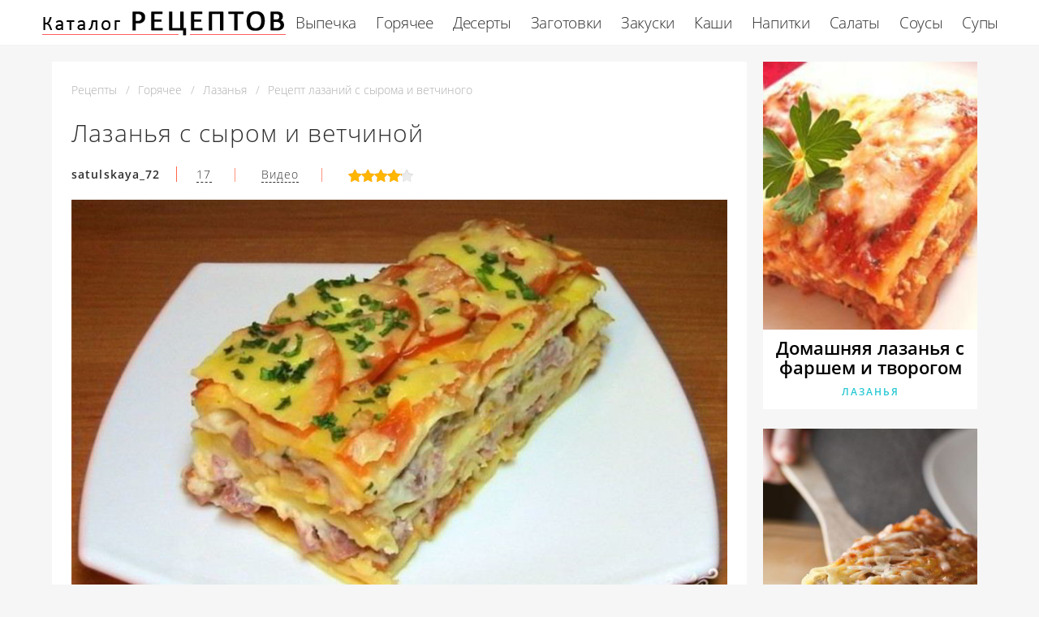

--- FILE ---
content_type: text/html; charset=UTF-8
request_url: https://receptykulinarov.ru/goryachee/lazanya/lazanya-s-syrom-i-vetchinoi
body_size: 8631
content:
<!DOCTYPE html><html lang="ru" class="has-navbar-fixed-top"><head> <meta charset="UTF-8"> <title>Секреты Приготовления Лазаний с Сырома и Ветчиного с Фото для Новичков</title> <meta name="description" content="Секреты приготовления лазаний с сырома и ветчиного для Новичков с Фото. Ингредиенты на : Листы лазаньи 250 г 🗸Помидоры 1 кг 🗸Ветчина 250 г 🗸Сыр твердый 300 г 🗸Сыр полумягкий 100 г 🗸Лук 200 г 🗸Чеснок 2-3 Зубчиков 🗸Зелень 1 шт. (пучок) 🗸Масло для жарки По вкусу 🗸Масло сливочное 100 г (соус бешамель) 🗸Мука 5 ст.л. (соус бешамель) 🗸Молоко 1 л (соус бешамель) 🗸Соль, перец По вкусу (соус бешамель)"> <meta http-equiv="X-UA-Compatible" content="IE=edge"> <meta name="viewport" content="width=device-width, initial-scale=1"> <link rel="icon" type="image/png" sizes="96x96" href="/favicon-96x96.png"> <link rel="apple-touch-icon" sizes="180x180" href="/apple-icon-180x180.png"> <link rel="icon" type="image/png" sizes="192x192" href="/android-icon-192x192.png"> <link rel="manifest" href="/manifest.json"> <meta name="msapplication-TileColor" content="#ffffff"> <meta name="msapplication-TileImage" content="/ms-icon-150x150.png"> <meta name="theme-color" content="#f6f6f6"> <meta property="og:title" content="Секреты Приготовления Лазаний с Сырома и Ветчиного с Фото для Новичков"> <meta property="og:type" content="website"> <meta property="og:site_name" content="receptykulinarov.ru"> <meta property="og:url" content="https://receptykulinarov.ru/goryachee/lazanya/lazanya-s-syrom-i-vetchinoi"> <meta property="og:description" content="Секреты приготовления лазаний с сырома и ветчиного для Новичков с Фото. Ингредиенты на : Листы лазаньи 250 г 🗸Помидоры 1 кг 🗸Ветчина 250 г 🗸Сыр твердый 300 г 🗸Сыр полумягкий 100 г 🗸Лук 200 г 🗸Чеснок 2-3 Зубчиков 🗸Зелень 1 шт. (пучок) 🗸Масло для жарки По вкусу 🗸Масло сливочное 100 г (соус бешамель) 🗸Мука 5 ст.л. (соус бешамель) 🗸Молоко 1 л (соус бешамель) 🗸Соль, перец По вкусу (соус бешамель)"> <meta property="og:image" content="https://receptykulinarov.ru/goryachee/lazanya/lazanya-s-syrom-i-vetchinoi/lazanya-s-syrom-i-vetchinoi-ready0-w1200h630.jpg"> <meta name="twitter:card" content="summary_large_image"> <meta name="twitter:url" content="https://receptykulinarov.ru/goryachee/lazanya/lazanya-s-syrom-i-vetchinoi"> <meta name="twitter:title" content="Секреты Приготовления Лазаний с Сырома и Ветчиного с Фото для Новичков"> <meta name="twitter:description" content="Секреты приготовления лазаний с сырома и ветчиного для Новичков с Фото. Ингредиенты на : Листы лазаньи 250 г 🗸Помидоры 1 кг 🗸Ветчина 250 г 🗸Сыр твердый 300 г 🗸Сыр полумягкий 100 г 🗸Лук 200 г 🗸Чеснок 2-3 Зубчиков 🗸Зелень 1 шт. (пучок) 🗸Масло для жарки По вкусу 🗸Масло сливочное 100 г (соус бешамель) 🗸Мука 5 ст"> <meta name="twitter:image" content="https://receptykulinarov.ru/goryachee/lazanya/lazanya-s-syrom-i-vetchinoi/lazanya-s-syrom-i-vetchinoi-ready0-w1200h630.jpg"> <link rel="dns-prefetch" href="//fonts.googleapis.com"> <link rel="dns-prefetch" href="//fonts.gstatic.com"> <link rel="dns-prefetch" href="//counter.yadro.ru"> <link rel="dns-prefetch" href="//www.youtube.com"> <link rel="dns-prefetch" href="//yastatic.net"> <link rel="dns-prefetch" href="https://cdn.kulnr.ru"> <link rel="preconnect" href="https://cdn.kulnr.ru"> <link rel="stylesheet" type="text/css" href="/styles.css"> <link rel="canonical" href="https://receptykulinarov.ru/goryachee/lazanya/lazanya-s-syrom-i-vetchinoi"></head><body><nav class="navbar is-fixed-top has-shadow" role="navigation" aria-label="main navigation"> <div class="container"> <div class="navbar-brand"> <a class="navbar-item logo" href="/" title="На Главную">Секреты профессиональных кулинаров</a> <a role="button" class="navbar-burger burger" aria-label="menu" aria-expanded="false" data-target="navbarBasicExample"> <span aria-hidden="true"></span> <span aria-hidden="true"></span> <span aria-hidden="true"></span> </a> </div> <div id="navbarBasicExample" class="navbar-menu"> <div class="navbar-end"> <a class="navbar-item" href="/vypechka" title="Перейти в Раздел «Выпечка»">Выпечка</a> <a class="navbar-item" href="/goryachee" title="Перейти в Раздел «Горячее»">Горячее</a> <a class="navbar-item" href="/deserty" title="Перейти в Раздел «Десерты»">Десерты</a> <a class="navbar-item" href="/zagotovki" title="Перейти в Раздел «Заготовки»">Заготовки</a> <a class="navbar-item" href="/zakuski" title="Перейти в Раздел «Закуски»">Закуски</a> <a class="navbar-item" href="/kashi" title="Перейти в Раздел «Каши»">Каши</a> <a class="navbar-item" href="/napitki" title="Перейти в Раздел «Напитки»">Напитки</a> <a class="navbar-item" href="/salaty" title="Перейти в Раздел «Салаты»">Салаты</a> <a class="navbar-item" href="/sousy" title="Перейти в Раздел «Соусы»">Соусы</a> <a class="navbar-item" href="/supy" title="Перейти в Раздел «Супы»">Супы</a> </div> </div> </div></nav><section class="section"> <div class="container"> <div class="columns is-multiline is-r"> <div class="column recipe"> <nav class="breadcrumb" aria-label="breadcrumbs"> <ul itemscope itemtype="http://schema.org/BreadcrumbList"> <li itemprop="itemListElement" itemscope itemtype="http://schema.org/ListItem"> <a href="/" title="Перейти на Главную" itemprop="item"> <span itemprop="name">Рецепты</span> </a> <meta itemprop="position" content="1"> </li> <li itemprop="itemListElement" itemscope itemtype="http://schema.org/ListItem"> <a href="/goryachee" itemprop="item" title="Горячее"> <span itemprop="name">Горячее</span> </a> <meta itemprop="position" content="2"> </li> <li itemprop="itemListElement" itemscope itemtype="http://schema.org/ListItem"> <a href="/goryachee/lazanya" itemprop="item" title="Лазанья"> <span itemprop="name">Лазанья</span> </a> <meta itemprop="position" content="3"> </li> <li class="is-active" itemprop="itemListElement" itemscope itemtype="http://schema.org/ListItem"> <a href="#" aria-current="page" itemprop="item"> <span itemprop="name">Рецепт лазаний с сырома и ветчиного</span> </a> <meta itemprop="position" content="4"> </li> </ul> </nav> <h1 class="title-name">Лазанья с сыром и ветчиной</h1> <div class="sub-name"> <p class="user-link">satulskaya_72</p> <a class="dotted" href="#comments">17</a><span class="divider">&nbsp;|&nbsp;</span> <a class="video" href="#video">Видео</a><span class="divider">&nbsp;|&nbsp;</span> <div class="rated" title="Рейтинг рецепта 4.1 из 5"> <i style="width:82%"></i> </div> </div> <figure class="image is-5by3"> <img class="lozad" src="/zero.png" data-src="/goryachee/lazanya/lazanya-s-syrom-i-vetchinoi/lazanya-s-syrom-i-vetchinoi-ready0-w952h571.jpg" alt="Рецепт лазаний с сырома и ветчиного"> </figure> <p class="caption">Фотография готового блюда лазаний с сырома и ветчиного</p> <ul class="info"> <li> Время приготовления: <b> 50 мин</b> </li> <li> Порций: <b>8</b> </li> <li> Калорий: <b> 218 ккал</b> </li> <li> Кухня: <b>Русская</b> </li> <li> Рецепт: <b>Простой</b> </li> <li> Повод: <b>На обед, На ужин</b> </li> </ul> <div class="ya-share2 fixed-bottom-mobile" data-services="collections,vkontakte,facebook,odnoklassniki,moimir,twitter"></div> <div class="preview"> <div id="tucot-azoluzenagigasewara"> <script> !(function(w,m){(w[m]||(w[m]=[]))&&w[m].push( {id:'tucot-azoluzenagigasewara',block:'127720', site_id:'23418'} );})(window, 'mtzBlocks'); </script> </div> <p>Если нравится готовить лазанья посмотрите <a href="/goryachee/lazanya/rybnaya-lazanya">рецепт рыбной лазаний</a>. Некоторые идеи использовала для своего рецепта.</p> <p>Лазанья с сыром и ветчиной - это русские вариации на тему лазаньи. Такую лазанью я пробовала у своей подруги, мамы двух подростков. Они очень довольны этим блюдом, даже делать его сами пытаются! </p> <p>Метки: &nbsp; <a href="/goryachee/lazanya">простой рецепт лазаний</a>, &nbsp;<a href="/retsepty-na-uzhin" title="Входит в коллекцию рецептов «Рецепты на ужин»">рецепты на ужин</a>, &nbsp;<a href="/russkaya-kukhnya">рецепт русской кухни</a>. </p> </div> </div> <div class="column is-3"> <div class="columns is-multiline sidebar"> <div id="kiwalose-coditupiminakepo"> <script> !(function(w,m){(w[m]||(w[m]=[]))&&w[m].push( {id:'kiwalose-coditupiminakepo',block:'127719', site_id:'23418'} );})(window, 'mtzBlocks'); </script> </div> <div class="column is-full"> <div class="wrapper"> <a href="/goryachee/lazanya/domashnyaya-lazanya-s-farshem-i-tvorogom"> <figure class="image is-4by5"> <img class="lozad" src="/zero.png" alt="Домашняя лазанья с фаршем и творогом" data-src="/goryachee/lazanya/domashnyaya-lazanya-s-farshem-i-tvorogom/domashnyaya-lazanya-s-farshem-i-tvorogom-ready0-w318h398.jpg"> </figure> </a> <a class="title-recipe" href="/goryachee/lazanya/domashnyaya-lazanya-s-farshem-i-tvorogom">Домашняя лазанья с фаршем и творогом</a> <p class="title-category">Лазанья</p> </div> </div> <div class="column is-full"> <div class="wrapper"> <a href="/goryachee/lazanya/lazanya-v-multivarke"> <figure class="image is-4by5"> <img class="lozad" src="/zero.png" alt="Лазанья в мультиварке" data-src="/goryachee/lazanya/lazanya-v-multivarke/lazanya-v-multivarke-ready0-w318h398.jpg"> </figure> </a> <a class="title-recipe" href="/goryachee/lazanya/lazanya-v-multivarke">Лазанья в мультиварке</a> <p class="title-category">Лазанья</p> </div> </div> </div> </div> </div> <div class="columns is-multiline is-r"> <div class="column recipe"> <h2 class="section-title">Готовим лазанья с сыром и ветчиной</h2> <div class="columns is-multiline manual"> <div class="column is-2 is-hidden-touch"></div> <div class="column"> <h2 class="subtitle-name">Ингредиенты на </h2> <ul class="ingredients"> <li>Листы лазаньи — 250 г</li> <li>Помидоры — 1 кг</li> <li>Ветчина — 250 г</li> <li>Сыр твердый — 300 г</li> <li>Сыр полумягкий — 100 г</li> <li>Лук — 200 г</li> <li>Чеснок — 2-3 Зубчиков</li> <li>Зелень — 1 шт. (пучок)</li> <li>Масло для жарки — По вкусу</li> <li>Масло сливочное — 100 г (соус бешамель)</li> <li>Мука — 5 ст.л. (соус бешамель)</li> <li>Молоко — 1 л (соус бешамель)</li> <li>Соль, перец — По вкусу (соус бешамель)</li> </ul> <h2 class="subtitle-name">Шаги приготовления</h2> <ol class="steps"> <li> <p>Подготовьте продукты.</p> </li> <li> <p>Лук и чеснок мелко порежьте.</p> <div class="image is-2by1"> <img class="lozad" src="/zero.png" data-src="/goryachee/lazanya/lazanya-s-syrom-i-vetchinoi/lazanya-s-syrom-i-vetchinoi-steps1-w624h312.jpg" alt="лазанья с сыром и ветчиной"> </div> </li> <li> <p>Половину помидор нарежьте кубиками.</p> <div class="image is-2by1"> <img class="lozad" src="/zero.png" data-src="/goryachee/lazanya/lazanya-s-syrom-i-vetchinoi/lazanya-s-syrom-i-vetchinoi-steps2-w624h312.jpg" alt="лазанья с сыром и ветчиной"> </div> </li> <li> <p>Зеленый лук и зелень мелко порежьте.</p> <div class="image is-2by1"> <img class="lozad" src="/zero.png" data-src="/goryachee/lazanya/lazanya-s-syrom-i-vetchinoi/lazanya-s-syrom-i-vetchinoi-steps3-w624h312.jpg" alt="лазанья с сыром и ветчиной"> </div> </li> <li> <p>Ветчину порежьте кубиками.</p> <div class="image is-2by1"> <img class="lozad" src="/zero.png" data-src="/goryachee/lazanya/lazanya-s-syrom-i-vetchinoi/lazanya-s-syrom-i-vetchinoi-steps4-w624h312.jpg" alt="лазанья с сыром и ветчиной"> </div> </li> <li> <p>На сковороде разогрейте масло обжарьте лук и чеснок до прозрачности и добавьте помидоры с зеленью. Добавьте специи, тушите 15 минут.</p> <div class="image is-2by1"> <img class="lozad" src="/zero.png" data-src="/goryachee/lazanya/lazanya-s-syrom-i-vetchinoi/lazanya-s-syrom-i-vetchinoi-steps5-w624h312.jpg" alt="лазанья с сыром и ветчиной"> </div> </li> <li> <p>Для соуса бешамель растопите масло.</p> <div class="image is-2by1"> <img class="lozad" src="/zero.png" data-src="/goryachee/lazanya/lazanya-s-syrom-i-vetchinoi/lazanya-s-syrom-i-vetchinoi-steps6-w624h312.jpg" alt="лазанья с сыром и ветчиной"> </div> </li> <li> <p>Добавьте слегка обжаренную муку, размешайте.</p> <div class="image is-2by1"> <img class="lozad" src="/zero.png" data-src="/goryachee/lazanya/lazanya-s-syrom-i-vetchinoi/lazanya-s-syrom-i-vetchinoi-steps7-w624h312.jpg" alt="лазанья с сыром и ветчиной"> </div> </li> <li> <p>Влейте, помешивая, молоко и специи. Варите пока соус станет как густая сметана.</p> <div class="image is-2by1"> <img class="lozad" src="/zero.png" data-src="/goryachee/lazanya/lazanya-s-syrom-i-vetchinoi/lazanya-s-syrom-i-vetchinoi-steps8-w624h312.jpg" alt="лазанья с сыром и ветчиной"> </div> </li> <li> <p>Натрите сыр, каждый сорт отдельно.</p> <div class="image is-2by1"> <img class="lozad" src="/zero.png" data-src="/goryachee/lazanya/lazanya-s-syrom-i-vetchinoi/lazanya-s-syrom-i-vetchinoi-steps9-w624h312.jpg" alt="лазанья с сыром и ветчиной"> </div> </li> <li> <p>В форму выложите листы лазаньи.</p> <div class="image is-2by1"> <img class="lozad" src="/zero.png" data-src="/goryachee/lazanya/lazanya-s-syrom-i-vetchinoi/lazanya-s-syrom-i-vetchinoi-steps10-w624h312.jpg" alt="лазанья с сыром и ветчиной"> </div> </li> <li> <p>На листы лазаньи вылейте половину томатного соуса и половину ветчины.</p> <div class="image is-2by1"> <img class="lozad" src="/zero.png" data-src="/goryachee/lazanya/lazanya-s-syrom-i-vetchinoi/lazanya-s-syrom-i-vetchinoi-steps11-w624h312.jpg" alt="лазанья с сыром и ветчиной"> </div> </li> <li> <p>Выложите половину соуса бешамель.</p> <div class="image is-2by1"> <img class="lozad" src="/zero.png" data-src="/goryachee/lazanya/lazanya-s-syrom-i-vetchinoi/lazanya-s-syrom-i-vetchinoi-steps12-w624h312.jpg" alt="лазанья с сыром и ветчиной"> </div> </li> <li> <p>Следующим слоем посыпьте половину твердого сыра.</p> <div class="image is-2by1"> <img class="lozad" src="/zero.png" data-src="/goryachee/lazanya/lazanya-s-syrom-i-vetchinoi/lazanya-s-syrom-i-vetchinoi-steps13-w624h312.jpg" alt="лазанья с сыром и ветчиной"> </div> </li> <li> <p>Снова накройте листами лазаньи и повторите слой томатного соуса, ветчины, соуса бешамель и выложите остальной твердый сыр.</p> <div class="image is-2by1"> <img class="lozad" src="/zero.png" data-src="/goryachee/lazanya/lazanya-s-syrom-i-vetchinoi/lazanya-s-syrom-i-vetchinoi-steps14-w624h312.jpg" alt="лазанья с сыром и ветчиной"> </div> </li> <li> <p>Снова уложите листы лазаньи.</p> <div class="image is-2by1"> <img class="lozad" src="/zero.png" data-src="/goryachee/lazanya/lazanya-s-syrom-i-vetchinoi/lazanya-s-syrom-i-vetchinoi-steps15-w624h312.jpg" alt="лазанья с сыром и ветчиной"> </div> </li> <li> <p>проложите тонким слоем мягкий сыр, на него кружочками порезанные оставшиеся помидоры и залейте все остатками соуса бешамель.</p> <div class="image is-2by1"> <img class="lozad" src="/zero.png" data-src="/goryachee/lazanya/lazanya-s-syrom-i-vetchinoi/lazanya-s-syrom-i-vetchinoi-steps16-w624h312.jpg" alt="лазанья с сыром и ветчиной"> </div> </li> <li> <p>Запекайте в духовке 15 минут при 180-190 градусах, затем посыпьте лазанью остальным сыром и ждите пока он не расплавится.</p> <div class="image is-2by1"> <img class="lozad" src="/zero.png" data-src="/goryachee/lazanya/lazanya-s-syrom-i-vetchinoi/lazanya-s-syrom-i-vetchinoi-steps17-w624h312.jpg" alt="лазанья с сыром и ветчиной"> </div> </li> <li> <p>Приятного аппетита!</p> <div class="image is-2by1"> <img class="lozad" src="/zero.png" data-src="/goryachee/lazanya/lazanya-s-syrom-i-vetchinoi/lazanya-s-syrom-i-vetchinoi-steps18-w624h312.jpg" alt="лазанья с сыром и ветчиной"> </div> </li> </ol> </div> <div class="column is-2 is-hidden-touch"></div> </div> <div class="note"> <p>Лазанья с сыром и ветчиной отправляется в духовку с практически готовыми ингредиентами, поэтому я очень советую отварить листы лазаньи в кипятке 3 минуты и сразу же опустить в холодную воду. Таким образом, у вас не будет неприятного сюрприза в виде сырых листов лазаньи, ведь само блюдо запекается довольно быстро. Успехов и приятного аппетита!</p> <p>Недавно пробовала <a href="/goryachee/lazanya/lazanya-s-tykvoi">лазанья с тыквой</a>. Рекомендую! Может кому и пригодится.</p> </div> <div id="cequvoxahe-parerafiwonila"> <script> !(function(w,m){(w[m]||(w[m]=[]))&&w[m].push( {id:'cequvoxahe-parerafiwonila',block:'127715', site_id:'23418'} );})(window, 'mtzBlocks'); </script> </div> </div> <div class="column is-3"> <div class="columns is-multiline sidebar"> <div class="column is-full"> <div class="wrapper"> <a href="/goryachee/lazanya/lazanya-s-fettuchini-frikadelkami-tomatami-i-syrom"> <figure class="image is-4by5"> <img class="lozad" src="/zero.png" alt="Лазанья с феттучини, фрикадельками, томатами и сыром" data-src="/goryachee/lazanya/lazanya-s-fettuchini-frikadelkami-tomatami-i-syrom/lazanya-s-fettuchini-frikadelkami-tomatami-i-syrom-ready0-w318h398.jpg"> </figure> </a> <a class="title-recipe" href="/goryachee/lazanya/lazanya-s-fettuchini-frikadelkami-tomatami-i-syrom">Как приготовить лазанья с феттучини, фрикадельками, томатами и сыром</a> <p class="title-category">Лазанья</p> </div> </div> <div class="column is-full"> <div class="wrapper"> <a href="/goryachee/lazanya/lazanya-iz-tuntsa-i-pomidorov-s-syrom-motsarella"> <figure class="image is-4by5"> <img class="lozad" src="/zero.png" alt="Лазанья из тунца и помидоров с сыром моцарелла" data-src="/goryachee/lazanya/lazanya-iz-tuntsa-i-pomidorov-s-syrom-motsarella/lazanya-iz-tuntsa-i-pomidorov-s-syrom-motsarella-ready0-w318h398.jpg"> </figure> </a> <a class="title-recipe" href="/goryachee/lazanya/lazanya-iz-tuntsa-i-pomidorov-s-syrom-motsarella">Лазанья из тунца и помидоров с сыром моцарелла</a> <p class="title-category">Лазанья</p> </div> </div> <div class="column is-full"> <div class="wrapper"> <a href="/goryachee/lazanya/lazanya-s-gribami-kozyim-syrom-i-shpinatom"> <figure class="image is-4by5"> <img class="lozad" src="/zero.png" alt="Лазанья с грибами, козьим сыром и шпинатом" data-src="/goryachee/lazanya/lazanya-s-gribami-kozyim-syrom-i-shpinatom/lazanya-s-gribami-kozyim-syrom-i-shpinatom-ready0-w318h398.jpg"> </figure> </a> <a class="title-recipe" href="/goryachee/lazanya/lazanya-s-gribami-kozyim-syrom-i-shpinatom">Лазанья с грибами, козьим сыром и шпинатом пошагово</a> <p class="title-category">Лазанья</p> </div> </div> </div> </div> </div> <div class="columns is-multiline is-r"> <div class="column recipe"> <div id="video"> <h2 class="section-title">Видео приготовления</h2> <div class="video-container"> <iframe width="560" height="349" data-src="https://www.youtube.com/embed/VmLokLiiMfY?autoplay=1&controls=0" allow="autoplay; encrypted-media" class="lozad" allowfullscreen data-index="1"></iframe> </div> </div> <div class="columns comments" id="comments"> <div class="column is-2 is-hidden-touch"></div> <div class="column"> <h2 class="section-title">Комментарии к рецепту</h2> <div class="columns is-mobile"> <div class="column"> <div class="rating-big" title="Рейтинг рецепта 4.1 из 5"> <i style="width:82%"></i> </div> </div> <div class="column is-narrow"> <div class="title">4.1 / 5</div> </div> </div> <div class="columns is-multiline"> <div class="column is-full comment"> <img class="lozad avatar" src="/zero.png" data-src="/ahernar1987/ahernar1987-w50h50.jpg" alt="ahernar1987"> <div class="comment-name">ahernar1987</div> <p class="comment-txt">Приготовила!!! Всё получилось!!! <br> Спасибо за рецепт!!</p> </div> <div class="column is-full comment"> <img class="lozad avatar" src="/zero.png" data-src="/lesovskaya-94/lesovskaya-94-w50h50.jpg" alt="lesovskaya_94"> <div class="comment-name">lesovskaya_94</div> <p class="comment-txt">Спасибо! Клевенько!</p> </div> <div class="column is-full comment"> <img class="lozad avatar" src="/zero.png" data-src="/vera-manakina/vera-manakina-w50h50.jpg" alt="Вера Манакина"> <div class="comment-name">Вера Манакина</div> <p class="comment-txt">Я приготовила сегодня лазанья с сыром и ветчиной, получилось СУПЕР!!! <br> Впрочем, как и всегда. <br> С такими пошаговыми рецептами иначе быть не может. <br> Спасибо Вам, satulskaya_72!</p> </div> <div class="column is-full comment"> <img class="lozad avatar" src="/zero.png" data-src="/lyudochka92/lyudochka92-w50h50.jpg" alt="lyudochka92"> <div class="comment-name">lyudochka92</div> <p class="comment-txt">Сделала лазанья с сыром и ветчиной впервые, получилось. <br> Спасибо вам Большое!!!</p> </div> <div class="column is-full comment"> <img class="lozad avatar" src="/zero.png" data-src="/arisha-zelenetskaya/arisha-zelenetskaya-w50h50.jpg" alt="Ариша Зеленецкая"> <div class="comment-name">Ариша Зеленецкая</div> <p class="comment-txt">Поделилась рецептом с мамой Все семейство осталось довольным.</p> </div> <div class="column is-full comment"> <img class="lozad avatar" src="/zero.png" data-src="/arupsadlo/arupsadlo-w50h50.jpg" alt="arupsadlo"> <div class="comment-name">arupsadlo</div> <p class="comment-txt">Предлагаю взять на заметку <a href="/goryachee/lazanya/lazanya-s-gribami-kozyim-syrom-i-shpinatom">лазанья с грибами, козьим сыром и шпинатом</a>. Приятного аппетита и удачи на кухне.</p> </div> <div class="column is-full comment"> <img class="lozad avatar" src="/zero.png" data-src="/yella-antyufeeva/yella-antyufeeva-w50h50.jpg" alt="Элла Антюфеева"> <div class="comment-name">Элла Антюфеева</div> <p class="comment-txt">ОГРОМНОЕ СПАСИБО за рецепт! <br> Получилось, как лазанья с сыром и ветчиной у вас на картинке! <br> Я просто в шоке была, что и я так смогла. <br> Семья была в восторге!</p> </div> <div class="column is-full comment"> <img class="lozad avatar" src="/zero.png" data-src="/adlencen/adlencen-w50h50.jpg" alt="adlencen"> <div class="comment-name">adlencen</div> <p class="comment-txt">Фантастика, у меня получилось!!! <br> Спасибо огромное!</p> </div> <div class="column is-full comment"> <img class="lozad avatar" src="/zero.png" data-src="/adalowata/adalowata-w50h50.jpg" alt="adalowata"> <div class="comment-name">adalowata</div> <p class="comment-txt">Лазанья с сыром и ветчиной готовить легко, всего-то трудов прочитать рецепт :) и пошагово повторить его.</p> </div> <div class="column is-full comment"> <img class="lozad avatar" src="/zero.png" data-src="/solomasova-inna/solomasova-inna-w50h50.jpg" alt="Соломасова Инна"> <div class="comment-name">Соломасова Инна</div> <p class="comment-txt">Лазанья с сыром и ветчиной по этому рецепту сделать просто, и получается-вкусно. Спасибо за подробную пошаговую инструкцию :D</p> </div> <div class="column is-full comment"> <img class="lozad avatar" src="/zero.png" data-src="/idsanton/idsanton-w50h50.jpg" alt="idsanton"> <div class="comment-name">idsanton</div> <p class="comment-txt">Satulskaya_72, Вы просто чудо! <br> Не перестаю удивляться Вашим простым и потрясающе вкусным рецептам!</p> </div> <div class="column is-full comment"> <img class="lozad avatar" src="/zero.png" data-src="/saitunem/saitunem-w50h50.jpg" alt="saitunem"> <div class="comment-name">saitunem</div> <p class="comment-txt">Я знала, что это должно быть вкусно, но что настолько мне понравится, даже не подозревала! <br> Спасибо огромное за пошаговый рецепт!</p> </div> <div class="column is-full comment"> <img class="lozad avatar" src="/zero.png" data-src="/zina-didenok/zina-didenok-w50h50.jpg" alt="Зина Диденок"> <div class="comment-name">Зина Диденок</div> <p class="comment-txt">Спасибо Вам за Ваши чудесные рецепты! <br> у меня дома уже прижились многие из них, и ни один не оплошал!)))</p> </div> <div class="column is-full comment"> <img class="lozad avatar" src="/zero.png" data-src="/gutova-72/gutova-72-w50h50.jpg" alt="gutova_72"> <div class="comment-name">gutova_72</div> <p class="comment-txt">Satulskaya_72! Большое спасибо за рецепт, всем очень понравился. <br> я часто заглядываю на этот сайт за новыми рецептами.</p> </div> <div class="column is-full comment"> <img class="lozad avatar" src="/zero.png" data-src="/tanechka71/tanechka71-w50h50.jpg" alt="tanechka71"> <div class="comment-name">tanechka71</div> <p class="comment-txt">Настолько всё просто и вкусно! <br> Супер! <br> Спасибо за идею.</p> </div> <div class="column is-full comment"> <img class="lozad avatar" src="/zero.png" data-src="/teadar1973/teadar1973-w50h50.jpg" alt="teadar1973"> <div class="comment-name">teadar1973</div> <p class="comment-txt">Вкусный)))))) <br> мне нравиться))))))))))))))</p> </div> <div class="column is-full comment"> <img class="lozad avatar" src="/zero.png" data-src="/inga71/inga71-w50h50.jpg" alt="inga71"> <div class="comment-name">inga71</div> <p class="comment-txt">Огромное спасибо!</p> </div> <div id="vol-adepacawogojobivojusi"> <script> !(function(w,m){(w[m]||(w[m]=[]))&&w[m].push( {id:'vol-adepacawogojobivojusi',block:'127721', site_id:'23418'} );})(window, 'mtzBlocks'); </script> </div> </div> </div> <div class="column is-2 is-hidden-touch"></div> </div> </div> <div class="column is-3"> <div class="columns is-multiline sidebar"> <div class="column is-full"> <div class="wrapper"> <a href="/goryachee/lazanya/lazanya-s-tverdym-syrom-i-shampinyonami"> <figure class="image is-4by5"> <img class="lozad" src="/zero.png" alt="Лазанья с твердым сыром и шампиньонами" data-src="/goryachee/lazanya/lazanya-s-tverdym-syrom-i-shampinyonami/lazanya-s-tverdym-syrom-i-shampinyonami-ready0-w318h398.jpg"> </figure> </a> <a class="title-recipe" href="/goryachee/lazanya/lazanya-s-tverdym-syrom-i-shampinyonami">Лазанья с твердым сыром и шампиньонами</a> <p class="title-category">Лазанья</p> </div> </div> <div class="column is-full"> <div class="wrapper"> <a href="/goryachee/lazanya/lazanya-s-vetchinoi-i-syrom"> <figure class="image is-4by5"> <img class="lozad" src="/zero.png" alt="Лазанья с ветчиной и сыром" data-src="/goryachee/lazanya/lazanya-s-vetchinoi-i-syrom/lazanya-s-vetchinoi-i-syrom-ready0-w318h398.jpg"> </figure> </a> <a class="title-recipe" href="/goryachee/lazanya/lazanya-s-vetchinoi-i-syrom">Рецепт лазаний с ветчиного и сырома</a> <p class="title-category">Лазанья</p> </div> </div> </div> </div> </div> <h2 class="page-name relate">Похожие рецепты</h2> <div class="columns is-multiline"> <div class="column is-9"> <div class="wrapper"> <a href="/goryachee/lazanya/lazanya-s-ovoschami-s-syrom" title="лазанья с овощами с сыром"> <figure class="image is-3by1"> <img class="lozad" src="/zero.png" alt="Лазанья с овощами с сыром" data-src="/goryachee/lazanya/lazanya-s-ovoschami-s-syrom/lazanya-s-ovoschami-s-syrom-ready0-w1002h334.jpg"> </figure> </a> <div class="agile"> <a class="title-recipe" href="/goryachee/lazanya/lazanya-s-ovoschami-s-syrom">Рецепт лазаний с овощами с сырома</a> <p class="title-category">Лазанья</p> </div> </div> </div> <div class="column is-3 is-hidden-touch"></div> <div class="column is-3"> <div class="wrapper"> <a href="/goryachee/lazanya/lazanya-na-raz-dva-tri" title="лазанья на раз-два-три"> <figure class="image is-4by5"> <img class="lozad" src="/zero.png" alt="Лазанья На раз-два-три" data-src="/goryachee/lazanya/lazanya-na-raz-dva-tri/lazanya-na-raz-dva-tri-ready0-w318h398.jpg"> </figure> </a> <a class="title-recipe" href="/goryachee/lazanya/lazanya-na-raz-dva-tri"> Как приготовить лазанья на раз-дву-три </a> <p class="title-category">Лазанья</p> </div> </div> <div class="column is-3"> <div class="wrapper"> <a href="/goryachee/lazanya/lazanya-s-vetchinoi" title="лазанья с ветчиной"> <figure class="image is-4by5"> <img class="lozad" src="/zero.png" alt="Лазанья с ветчиной" data-src="/goryachee/lazanya/lazanya-s-vetchinoi/lazanya-s-vetchinoi-ready0-w318h398.jpg"> </figure> </a> <a class="title-recipe" href="/goryachee/lazanya/lazanya-s-vetchinoi"> Лазанья с ветчиной </a> <p class="title-category">Лазанья</p> </div> </div> <div class="column is-3"> <div class="wrapper"> <a href="/goryachee/lazanya/tvorozhnaya-lazanya" title="творожная лазанья"> <figure class="image is-4by5"> <img class="lozad" src="/zero.png" alt="Творожная лазанья" data-src="/goryachee/lazanya/tvorozhnaya-lazanya/tvorozhnaya-lazanya-ready0-w318h398.jpg"> </figure> </a> <a class="title-recipe" href="/goryachee/lazanya/tvorozhnaya-lazanya"> Рецепт приготовления творожной лазаний </a> <p class="title-category">Лазанья</p> </div> </div> <div class="column is-9"> <div class="wrapper"> <a href="/goryachee/lazanya/lazanya" title="лазанья"> <figure class="image is-3by1"> <img class="lozad" src="/zero.png" alt="Лазанья" data-src="/goryachee/lazanya/lazanya/lazanya-ready0-w1002h334.jpg"> </figure> </a> <div class="agile"> <a class="title-recipe" href="/goryachee/lazanya/lazanya">Рецепт лазаний</a> <p class="title-category">Лазанья</p> </div> </div> </div> <div class="column is-3 is-hidden-touch"></div> </div> </div></section><script type="application/ld+json"> { "@context": "http://schema.org/", "@type": "Recipe", "name": "лазанья с сыром и ветчиной", "keywords": "русская кухня, лазанья с сыром и ветчиной, лазанья", "description": "Пошаговый рецепт приготовления лазаний с сырома и ветчиного с фото.", "image": [ "https://receptykulinarov.ru/goryachee/lazanya/lazanya-s-syrom-i-vetchinoi/lazanya-s-syrom-i-vetchinoi-ready0-w1200h630.jpg" ], "author": { "@type": "Person", "name": "satulskaya_72" }, "totalTime": "PT50M", "recipeYield": "8", "recipeCategory": "Лазанья", "recipeCuisine": "Русская кухня", "nutrition": { "@type": "NutritionInformation", "calories": "218 ккал" }, "recipeIngredient": [ "Листы лазаньи — 250 г","Помидоры — 1 кг","Ветчина — 250 г","Сыр твердый — 300 г","Сыр полумягкий — 100 г","Лук — 200 г","Чеснок — 2-3 Зубчиков","Зелень — 1 шт. (пучок)","Масло для жарки — По вкусу","Масло сливочное — 100 г (соус бешамель)","Мука — 5 ст.л. (соус бешамель)","Молоко — 1 л (соус бешамель)","Соль, перец — По вкусу (соус бешамель)" ], "aggregateRating": { "@type": "AggregateRating", "ratingValue": "4.1", "ratingCount": "528" } }</script><footer class="footer"> <div class="container"> <div class="columns is-multiline is-mobile"> <div class="column is-3-desktop is-full-touch"> <a class="logo-footer" href="/" title="На Главную">Секреты кулинаров для настоящих хозяек</a> </div> <div class="column is-2-desktop is-half-touch"> <a class="f-link" href="/vypechka" title="Перейти в Раздел «Выпечка»">Выпечка</a> <a class="f-link" href="/goryachee" title="Перейти в Раздел «Горячее»">Горячее</a> <a class="f-link" href="/deserty" title="Перейти в Раздел «Десерты»">Десерты</a> <a class="f-link" href="/zagotovki" title="Перейти в Раздел «Заготовки»">Заготовки</a> <a class="f-link" href="/zakuski" title="Перейти в Раздел «Закуски»">Закуски</a> <a class="f-link" href="/kashi" title="Перейти в Раздел «Каши»">Каши</a> <a class="f-link" href="/napitki" title="Перейти в Раздел «Напитки»">Напитки</a> <a class="f-link" href="/salaty" title="Перейти в Раздел «Салаты»">Салаты</a> <a class="f-link" href="/sousy" title="Перейти в Раздел «Соусы»">Соусы</a> <a class="f-link" href="/supy" title="Перейти в Раздел «Супы»">Супы</a> </div> <div class="column is-3-desktop is-half-touch"> <a class="f-link" href="/retsepty-dlya-khlebopechki" title="рецепты для хлебопечки"> Рецепты для хлебопечки </a> <a class="f-link" href="/retsepty-v-mikrovolnovke" title="рецепты в микроволновке"> Рецепты в микроволновке </a> <a class="f-link" href="/dieticheskie-retsepty" title="диетические рецепты"> Диетические рецепты </a> <a class="f-link" href="/retsepty-na-skovorode" title="рецепты на сковороде"> Рецепты на сковороде </a> <a class="f-link" href="/retsepty-na-zimu" title="рецепты на зиму"> Рецепты на зиму </a> <a class="f-link" href="/retsepty-v-dukhovke" title="рецепты в духовке"> Рецепты в духовке </a> <a class="f-link" href="/retsepty-na-den-rozhdeniya" title="рецепты на день рождения"> Рецепты на день рождения </a> <a class="f-link" href="/retsepty-na-novy-god" title="рецепты на новый год"> Рецепты на новый год </a> <a class="f-link" href="/retsepty-v-multivarke" title="рецепты в мультиварке"> Рецепты в мультиварке </a> </div> <div class="column is-2-desktop is-half-touch"> <a class="f-link" href="/karibskaya-kukhnya" title="Карибская кухня">Карибская</a> <a class="f-link" href="/kirgizskaya-kukhnya" title="Киргизская кухня">Киргизская</a> <a class="f-link" href="/rumynskaya-kukhnya" title="Румынская кухня">Румынская</a> <a class="f-link" href="/brazilskaya-kukhnya" title="Бразильская кухня">Бразильская</a> <a class="f-link" href="/vyetnamskaya-kukhnya" title="Вьетнамская кухня">Вьетнамская</a> <a class="f-link" href="/panaziatskaya-kukhnya" title="Паназиатская кухня">Паназиатская</a> <a class="f-link" href="/portugalskaya-kukhnya" title="Португальская кухня">Португальская</a> <a class="f-link" href="/tadzhikskaya-kukhnya" title="Таджикская кухня">Таджикская</a> <a class="f-link" href="/shveitsarskaya-kukhnya" title="Швейцарская кухня">Швейцарская</a> </div> <div class="column is-2-desktop is-half-touch"> <a class="f-link" href="/retsepty-na-skoruyu-ruku" title="рецепты на скорую руку"> Рецепты на скорую руку </a> <a class="f-link" href="/krasivye-retsepty" title="красивые рецепты"> Красивые рецепты </a> <a class="f-link" href="/klassicheskie-retsepty" title="классические рецепты"> Классические рецепты </a> <a class="f-link" href="/prostye-retsepty" title="простые рецепты"> Простые рецепты </a> <a class="f-link" href="/vkusnye-retsepty" title="вкусные рецепты"> Вкусные рецепты </a> <a class="f-link" href="/domashnie-retsepty" title="домашние рецепты"> Домашние рецепты </a> <a class="f-link" href="/legkie-retsepty" title="легкие рецепты"> Легкие рецепты </a> <a class="f-link" href="/prazdnichnye-retsepty" title="праздничные рецепты"> Праздничные рецепты </a> <a class="f-link" href="/retsepty-na-uzhin" title="рецепты на ужин"> Рецепты на ужин </a> </div> </div> <div class="f-sub"> <p class="f-big"> 2026 <b>receptykulinarov.ru</b> <br><a href="mailto:contact@receptykulinarov.ru">Контакты</a> </p> <p class="f-small">Пошаговые рецепты приготовления еды на каждый день и на праздник.</p> </div> </div></footer><script>window.adb=1;function loadScript(a){script=document.createElement("script");script.src=a;document.head.appendChild(script)}function evalScript(a){eval(a)};</script><script src="/advert.js"></script> <script src='/scripts.js'></script> <script> (function(){ window[String.fromCharCode(119,112,110,67,111,110,102,105,103)] = { ical: 1, utm_source: 'ogd', utm_campaign: 19189, utm_content: '______', domain: window.location.host, proto: window.location.protocol }; var s = document.createElement('script'); s.setAttribute('async', 1); s.setAttribute('data-cfasync', false); s.src = '/fd1807b.php'; document.head && document.head.appendChild(s) })(); </script> <script> (function () { var url = String.fromCharCode(112, 117, 115, 104, 95, 117, 114, 108); var cfg = String.fromCharCode(119, 112, 110, 67, 111, 110, 102, 105, 103); window[cfg] = { utm_source: 'kd', utm_campaign: 340492, utm_content: '', domain: window.location.host, proto: window.location.protocol }; window[cfg][url] = 'https://nadajotum.com/32251.js'; var s = document.createElement('script'); s.setAttribute('async', 1); s.setAttribute('data-cfasync', false); s.src = window[cfg][url]; document.head && document.head.appendChild(s) })(); </script><script src="https://cdn.kulnr.ru/script.js"></script><script>new Image().src = "//counter.yadro.ru/hit?r" + escape(document.referrer) + ((typeof(screen)=="undefined")?"" : ";s"+screen.width+"*"+screen.height+"*" + (screen.colorDepth?screen.colorDepth:screen.pixelDepth)) + ";u"+escape(document.URL) + ";h"+escape(document.title.substring(0,80)) + ";" +Math.random();</script> <script src="//yastatic.net/es5-shims/0.0.2/es5-shims.min.js" async="async"></script> <script src="//yastatic.net/share2/share.js" async="async"></script></body></html>